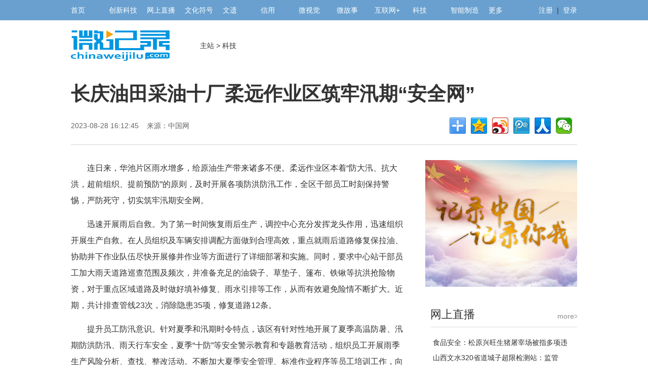

--- FILE ---
content_type: text/html
request_url: http://chinaweijilu.com/dgkj/2023-08-28/27381.html
body_size: 23352
content:
 <!DOCTYPE html PUBLIC "-//W3C//DTD XHTML 1.0 Transitional//EN" "http://www.w3.org/TR/xhtml1/DTD/xhtml1-transitional.dtd">
<html xmlns="http://www.w3.org/1999/xhtml">
<head>
<meta http-equiv="Content-Type" content="text/html; charset=utf-8" />
<meta http-equiv="X-UA-Compatible" content="IE=7" />
<title>长庆油田采油十厂柔远作业区筑牢汛期“安全网” - 微记录</title>
<meta name="keywords" content="近期,同时,的原则">
<meta name="description" content="连日来，华池片区雨水增多，给原油生产带来诸多不便。柔远作业区本着“防大汛、抗大洪，超前组织、提前预防”的原则，及时开展各项防洪防汛工作，全区干部员工时刻保持警惕，严防死守，切实筑牢汛期安全网。迅速开">
<link href="/css/indexone.css" type="text/css" rel="stylesheet" />
<link href="/css/fenye.css" type="text/css" rel="stylesheet" />
<meta property="og:type" content="news"/>
<meta property="og:title" content="长庆油田采油十厂柔远作业区筑牢汛期“安全网”"/>
<meta property="og:description" content="连日来，华池片区雨水增多，给原油生产带来诸多不便。柔远作业区本着“防大汛、抗大洪，超前组织、提前预防”的原则，及时开展各项防洪防汛工作，全区干部员工时刻保持警惕，严防死守，切实筑牢汛期安全网。迅速开"/>
<meta property="og:image" content=""/>
<script type="text/javascript" src="/js/jquery-1.11.3.js" /></script>
<script type="text/javascript" src='/js/mobile.js'></script>
</head>
<body>
<!--TOP-->
<div class="top_db_ej">
	<div class="box">
		<div class="txt">
			<a class="lja" href="/" target="_blank">首页</a>
			<a class="lja" href="/cxzg/" target="_blank">创新科技</a>
			<a class="lja" href="/wszb/" target="_blank">网上直播</a>
			<a class="lja" href="/zgfh/" target="_blank">文化符号</a>
			<a class="lja" href="/wyzg/" target="_blank">文遗</a>
			<a class="lja" href="/xyzg/" target="_blank">信用</a>
			<a class="lja" href="/sjzg/" target="_blank">微视觉</a>
			<a class="lja" href="/zggs/" target="_blank">微故事</a>
			<a class="lja" href="/hlw/" target="_blank">互联网+</a>
			<a class="lja" href="/dgkj/" target="_blank">科技</a>
			<a class="lja" href="/zgzz/" target="_blank">智能制造</a>
<div class="nrtopgd">
			<a href="javascript:void(0);" style="width:50px;" target="_blank">更多<span> </span></a>
           <div class="nrqblm">
		<ul class="nrqblmul">
                        <li><a class="nrqblma" target="_blank" href="/wjl/">微记录</a></li>
                        <li><a class="nrqblma" target="_blank" href="/wcj/">微财经</a></li>
                        <li><a class="nrqblma" target="_blank" href="/wgd/">微观点</a></li>
                        <li><a class="nrqblma" target="_blank" href="/fxzl/">发现之旅</a></li>
                        <li><a class="nrqblma" target="_blank" href="/csmp/">城市名片</a></li>
                        <li><a class="nrqblma" target="_blank" href="/dsj/">大数据</a></li>
  	                <li><a class="nrqblma" target="_blank" href="/xsd/">记录新时代</a></li>
                        <li><a class="nrqblma" target="_blank" href="/jksh/">健康生活</a></li>
		</ul>
	</div>	
</div>
		</div>	
		<div class="txt1">
			<a target="_blank" href="#">注册</a>&nbsp; |&nbsp; <a target="_blank" href="#">登录</a>
		</div>
	</div>
</div>
<div class="top_logo_ej">
	<div class="gg1000_1">
		
	</div>
	<div class="logodiv">
		<div class="logo"><a href="/" target="_blank" title="微记录"><img alt="微记录" src="/images/logo.png" /></a></div>
		<div class="dqwz"><a href="/" target="_blank">主站</a> &#62; <a href="/dgkj/" target="_blank">科技</a></div>
	</div>
</div>
<!--标题-->
<div class="text_title">
	<h3></h3>
	<h1>长庆油田采油十厂柔远作业区筑牢汛期“安全网”</h1>
	<h4></h4>
	<div class="txtbox">
		<div class="rqly">2023-08-28 16:12:45&nbsp;&nbsp;&nbsp;&nbsp;来源：中国网&nbsp;&nbsp;&nbsp;&nbsp;<span style="display:none;" id="zuozhe">作者：</span></div>
<script language=javascript>
$(function(){
if (document.getElementById("zuozhe").innerHTML != '作者：')
{
document.getElementById("zuozhe").style.display='';
}
}); 
</script>
		<div class="fenxiang">
			<div class="bdsharebuttonbox"><a href="#" class="bds_more" data-cmd="more"></a><a href="#" class="bds_qzone" data-cmd="qzone" title="分享到QQ空间"></a><a href="#" class="bds_tsina" data-cmd="tsina" title="分享到新浪微博"></a><a href="#" class="bds_tqq" data-cmd="tqq" title="分享到腾讯微博"></a><a href="#" class="bds_renren" data-cmd="renren" title="分享到人人网"></a><a href="#" class="bds_weixin" data-cmd="weixin" title="分享到微信"></a></div>
			<script>window._bd_share_config={"common":{"bdSnsKey":{},"bdText":"","bdMini":"2","bdMiniList":false,"bdPic":"","bdStyle":"0","bdSize":"32"},"share":{}};with(document)0[(getElementsByTagName('head')[0]||body).appendChild(createElement('script')).src='http://bdimg.share.baidu.com/static/api/js/share.js?v=89860593.js?cdnversion='+~(-new Date()/36e5)];</script>
		</div>
	</div>
</div>
<!--内容-->
<div class="text_con">
	<div class="left">
		<!--正文-->
		<div class="box_con">
			<p style="margin-top: 0px; margin-bottom: 15px; padding: 0px; border: 0px; color: rgb(50, 50, 50); font-family: Arial, &quot;Helvetica Neue&quot;, Helvetica, sans-serif; white-space: normal; text-indent: 2em;">连日来，华池片区雨水增多，给原油生产带来诸多不便。柔远作业区本着“防大汛、抗大洪，超前组织、提前预防”的原则，及时开展各项防洪防汛工作，全区干部员工时刻保持警惕，严防死守，切实筑牢汛期安全网。</p><p style="margin-top: 0px; margin-bottom: 15px; padding: 0px; border: 0px; color: rgb(50, 50, 50); font-family: Arial, &quot;Helvetica Neue&quot;, Helvetica, sans-serif; white-space: normal; text-indent: 2em;">迅速开展雨后自救。为了第一时间恢复雨后生产，调控中心充分发挥龙头作用，迅速组织开展生产自救。在人员组织及车辆安排调配方面做到合理高效，重点就雨后道路修复保拉油、协助井下作业队伍尽快开展修井作业等方面进行了详细部署和实施。同时，要求中心站干部员工加大雨天道路巡查范围及频次，并准备充足的油袋子、草垫子、篷布、铁锹等抗洪抢险物资，对于重点区域道路及时做好填补修复、雨水引排等工作，从而有效避免险情不断扩大。近期，共计排查管线23次，消除隐患35项，修复道路12条。</p><p style="margin-top: 0px; margin-bottom: 15px; padding: 0px; border: 0px; color: rgb(50, 50, 50); font-family: Arial, &quot;Helvetica Neue&quot;, Helvetica, sans-serif; white-space: normal; text-indent: 2em;">提升员工防汛意识。针对夏季和汛期时令特点，该区有针对性地开展了夏季高温防暑、汛期防洪防汛、雨天行车安全，夏季“十防”等安全警示教育和专题教育活动，组织员工开展雨季生产风险分析、查找、整改活动。不断加大夏季安全管理、标准作业程序等员工培训工作，向基层员工宣传普及雷电、暴雨等气象灾害防御、防爆减灾知识，通过专题比赛活动，持续提升全员应对汛期各种灾害的安全防范意识。截止目前，共组织培训4次，培训200人次。</p><p style="margin-top: 0px; margin-bottom: 15px; padding: 0px; border: 0px; color: rgb(50, 50, 50); font-family: Arial, &quot;Helvetica Neue&quot;, Helvetica, sans-serif; white-space: normal; text-indent: 2em;">加强汛期隐患治理。该区主要领导带队，组成安全检查小组，按照“隐患排查不留死角、问题整改不留空档、措施落实不搞形式、隐患整改不超时限”的原则，加密开展隐患排查工作，对各站点及多个住人井点的避雷设施、汛期隐患进行了系统排查，对水毁裸露等危险部位进行加固、回填。同时，强化重点领域安全监管力度，督促要害岗位严格落实降温、防雨、防雷等措施，加强安全生产设施的检测及维护保养，严防火灾、爆炸、泄露、中毒等事故发生，为原油生产工作夯实了安全基础。近期，共查出各类安全隐患45项，井区自查自改26个，路查路检10次。（供稿：王艺颖）</p><p><br/></p>
			<div class="wzfy"><div class="fenye_wz_ht"></div></div>
			<div class="edit">[责任编辑：张青]</div>
		</div>
		<!--相关新闻-->
		<div class="box_news">
			<h2>相关新闻</h2>
			<ul>
                                <li><a href="/wjl/2024-11-18/29006.html" target="_blank" title="全球50万用户的选择，长城欧拉让经典更出色">全球50万用户的选择，长城欧拉让经典更出色</a></li><li><a href="/wjl/2024-09-20/28961.html" target="_blank" title="上级领导调研 ！">上级领导调研 ！</a></li><li><a href="/jksh/2024-09-15/28934.html" target="_blank" title="【妇幼科普】儿童急诊科：帮孩子远离“讨厌”的猩红热 ">【妇幼科普】儿童急诊科：帮孩子远离“讨厌”的猩红热 </a></li><li><a href="/wjl/2024-09-13/28921.html" target="_blank" title="群星闪耀红星之夜，见证红星掀开北京二锅头品质新篇章">群星闪耀红星之夜，见证红星掀开北京二锅头品质新篇章</a></li><li><a href="/wjl/2024-09-03/28884.html" target="_blank" title="最高15万元！山西奖励举报这一违法违规行为">最高15万元！山西奖励举报这一违法违规行为</a></li><li><a href="/wjl/2024-08-20/28821.html" target="_blank" title="古城煤矿开展煤仓上口安全设施专项排查">古城煤矿开展煤仓上口安全设施专项排查</a></li><li><a href="/wjl/2024-08-13/28790.html" target="_blank" title="高新区公安分局开展夏夜巡查宣防第二次集中统一行动">高新区公安分局开展夏夜巡查宣防第二次集中统一行动</a></li><li><a href="/wjl/2024-08-12/28785.html" target="_blank" title="扎根乡村热土 诠释使命担当&#45;&#45;&#45;&#45;记山西省税务局驻壶关县大安村第一书记 刘秀伟">扎根乡村热土 诠释使命担当----记山西省税务局驻壶关县大安村第一书记 刘秀伟</a></li>
			</ul>
		</div>
		<div class="gg660">
			
		</div>
	</div>
	<div class="right">
		<div class="ggright">
<a href="" target = "_blank" title="内容页广告2"><img src="/upload/2018/12-19/15082651868059742_2.jpg" width="300" height="250" border="0" alt="内容页广告2" /></a>
</div>
		<div class="lmbox">
			<div class="lanmu3"><p class="gd"><a href="/wszb/" target="_blank">more&gt;&gt;</a></p><p class="bt"><a href="/news/" target="_blank">网上直播</a></p></div>
			<ul>
				<li><a href="/wszb/2024-10-27/29000.html" target="_blank" title="食品安全：松原兴旺生猪屠宰场被指多项违规，监管部门回应引发质疑">食品安全：松原兴旺生猪屠宰场被指多项违</a></li><li><a href="/wszb/2024-10-16/28991.html" target="_blank" title="山西文水320省道城子超限检测站：监管缺失，超载乱象何时休？">山西文水320省道城子超限检测站：监管</a></li><li><a href="/wszb/2024-08-30/28863.html" target="_blank" title="无惧内卷 欧拉让经典更进一步">无惧内卷 欧拉让经典更进一步</a></li><li><a href="/wszb/2023-12-03/27680.html" target="_blank" title="10分钟全程网办 衡水市员工录用实现“一件事一次办”">10分钟全程网办 衡水市员工录用实现“</a></li><li><a href="/wszb/2023-12-03/27679.html" target="_blank" title="零跑腿！衡水实现员工录用“一件事一次办” 冀云">零跑腿！衡水实现员工录用“一件事一次办</a></li><li><a href="/wszb/2023-09-07/27395.html" target="_blank" title="2023年北京市丰台区马家堡街道“社区之家”活动之应急知识科普与演练掠影">2023年北京市丰台区马家堡街道“社区</a></li><li><a href="/wszb/2023-08-30/27305.html" target="_blank" title="北京丰台区马家堡街道“社区之家”深化提升项目有序推进">北京丰台区马家堡街道“社区之家”深化提</a></li><li><a href="/wszb/2023-08-29/27297.html" target="_blank" title="国网赣州市崇义县供电公司：用电检查进校园 “电”亮开学季">国网赣州市崇义县供电公司：用电检查进校</a></li>
			</ul>
		</div>
		<div class="ggright"><a href="" target = "_blank" title="3"><img src="/upload/2018/12-19/15085013716424784_2.jpg" width="300" height="250" border="0" alt="3" /></a></div>
		<div class="lmbox">
                  <div class="lanmu3"><p class="gd"><a href="/zggs/" target="_blank">more&gt;&gt;</a></p><p class="bt"><a href="/zggs/" target="_blank">故事</a></p></div>
				<div class="xwbox">
			<p class="tp"><a href="/zggs/2023-08-30/27359.html" target="_blank" title="首届甲醇清洁燃料应用场景演示大会在四川大唐新能源基地顺利召开"><img alt="首届甲醇清洁燃料应用场景演示大会在四川" src="http://iot.china.com.cn/pic/2023-08/23/99bea941-ac03-4d79-91cb-2efe378ab3ef.png" /></a></p>
			<p class="btbj"></p>
			<p class="bt"><a href="/zggs/2023-08-30/27359.html" target="_blank" title="首届甲醇清洁燃料应用场景演示大会在四川大唐新能源基地顺利召开">首届甲醇清洁燃料应用场景演示大会在四川</a></p>
		</div>			<div class="xwbox">
			<p class="tp"><a href="/zggs/2023-07-13/27197.html" target="_blank" title="芜湖路街道茶亭社区:大手拉小手 酷暑送清凉"><img alt="芜湖路街道茶亭社区:大手拉小手 酷暑送" src="http://iot.china.com.cn/pic/2023-07/13/725aab75-59e4-4b9a-b7a1-5cb9679d21ed.jpg" /></a></p>
			<p class="btbj"></p>
			<p class="bt"><a href="/zggs/2023-07-13/27197.html" target="_blank" title="芜湖路街道茶亭社区:大手拉小手 酷暑送清凉">芜湖路街道茶亭社区:大手拉小手 酷暑送</a></p>
		</div>			<div class="xwbox">
			<p class="tp"><a href="/zggs/2023-03-18/26918.html" target="_blank" title="龙德广场5层餐饮街区升级改造完成正式开业，美味「鲜」睹为快！"><img alt="龙德广场5层餐饮街区升级改造完成正式开" src="http://image.danews.cc/upload/doc/20230318/64156bff20da5.png" /></a></p>
			<p class="btbj"></p>
			<p class="bt"><a href="/zggs/2023-03-18/26918.html" target="_blank" title="龙德广场5层餐饮街区升级改造完成正式开业，美味「鲜」睹为快！">龙德广场5层餐饮街区升级改造完成正式开</a></p>
		</div>			<div class="xwbox">
			<p class="tp"><a href="/zggs/2022-10-20/26735.html" target="_blank" title="扬帆奋进新时代  阔步滨淮新征程"><img alt="扬帆奋进新时代  阔步滨淮新征程" src="http://www.chinajiceng.com.cn/upload/2022/10-20/17252765677641578_7.jpg" /></a></p>
			<p class="btbj"></p>
			<p class="bt"><a href="/zggs/2022-10-20/26735.html" target="_blank" title="扬帆奋进新时代  阔步滨淮新征程">扬帆奋进新时代  阔步滨淮新征程</a></p>
		</div>	
							
		</div>
		
		<div class="lmbox">
			<div class="lanmu3"><p class="gd"><a href="/sjzg/" target="_blank">more&gt;&gt;</a></p><p class="bt"><a href="/sjzg/" target="_blank">视觉</a></p></div>
					<div class="xwbox">
			<p class="tp"><a href="/sjzg/2023-08-30/27364.html" target="_blank" title=" 北京明伦公益基金会资助眉县横渠镇困难家庭学子"><img alt=" 北京明伦公益基金会资助眉县横渠镇困难" src="http://iot.china.com.cn/pic/2023-08/30/d3298e95-8f40-4ebb-aef7-1eafc00d2154.png" /></a></p>
			<p class="btbj"></p>
			<p class="bt"><a href="/sjzg/2023-08-30/27364.html" target="_blank" title=" 北京明伦公益基金会资助眉县横渠镇困难家庭学子"> 北京明伦公益基金会资助眉县横渠镇困难</a></p>
		</div>			<div class="xwbox">
			<p class="tp"><a href="/sjzg/2023-08-28/27292.html" target="_blank" title="再进两洞！烟台市城市快速路项目大干快上"><img alt="再进两洞！烟台市城市快速路项目大干快上" src="http://img20230512.mmdtt.com/uploads/docx/202308/28/2268_7fa15ec36e5fa7eadc32217cf2858f09.jpeg" /></a></p>
			<p class="btbj"></p>
			<p class="bt"><a href="/sjzg/2023-08-28/27292.html" target="_blank" title="再进两洞！烟台市城市快速路项目大干快上">再进两洞！烟台市城市快速路项目大干快上</a></p>
		</div>			<div class="xwbox">
			<p class="tp"><a href="/sjzg/2023-08-28/27291.html" target="_blank" title="九绵高速年内通车段隧道全通"><img alt="九绵高速年内通车段隧道全通" src="https://aliypic.oss-cn-hangzhou.aliyuncs.com/Uploadfiles/20230828/2023082814052773.001.png" /></a></p>
			<p class="btbj"></p>
			<p class="bt"><a href="/sjzg/2023-08-28/27291.html" target="_blank" title="九绵高速年内通车段隧道全通">九绵高速年内通车段隧道全通</a></p>
		</div>			<div class="xwbox">
			<p class="tp"><a href="/sjzg/2023-07-13/27251.html" target="_blank" title="签约即开工！正威娄底电力铜基新材料产业园启动建设"><img alt="签约即开工！正威娄底电力铜基新材料产业" src="http://image.danews.cc/upload/doc/20230710/64ab9b9c03edf.png" /></a></p>
			<p class="btbj"></p>
			<p class="bt"><a href="/sjzg/2023-07-13/27251.html" target="_blank" title="签约即开工！正威娄底电力铜基新材料产业园启动建设">签约即开工！正威娄底电力铜基新材料产业</a></p>
		</div>											
		</div>
		<div class="ggright">
<a href="" target = "_blank" title="内容4"><img src="/upload/2018/12-19/15091684432296124_2.jpg" width="300" height="250" border="0" alt="内容4" /></a>
</div>
		
		<div class="lmbox">
			<div class="lanmu3"><p class="bt">热门</p></div>
			<ul class="remen">
				<li><a href="/dgkj/2023-08-28/27289.html" target="_blank" title="数字引领 智慧赋能——2023智慧港口大会将在天津召开">数字引领 智慧赋能——2023智慧港口</a></li><li><a href="/dgkj/2023-08-28/27379.html" target="_blank" title="中国建设银行蝉联三大重磅奖项">中国建设银行蝉联三大重磅奖项</a></li><li><a href="/dgkj/2023-08-28/27380.html" target="_blank" title="推广“电e金服”助企纾困促发展">推广“电e金服”助企纾困促发展</a></li><li><a href="/dgkj/2023-08-28/27381.html" target="_blank" title="长庆油田采油十厂柔远作业区筑牢汛期“安全网”">长庆油田采油十厂柔远作业区筑牢汛期“安</a></li><li><a href="/dgkj/2023-08-28/27382.html" target="_blank" title="AI助力智能医疗，精准保障人民健康">AI助力智能医疗，精准保障人民健康</a></li>
			</ul>
		</div>
		<div class="ggright">
<a href="" target = "_blank" title="内容5"><img src="/upload/2018/12-19/15094047842297368_2.jpg" width="300" height="250" border="0" alt="内容5" /></a>
</div>
		
	</div>
</div>
<!--BOTTOM-->
<div class="bottom">
		<p class="txt">
		<a href="/gywm/gywm/" target="_blank">关于我们</a>|
    	<a href="/gywm/wzgk/" target="_blank">网站概况</a>|
        <a href="/gywm/flgw/" target="_blank">法律顾问</a>|
        <a href="/gywm/fwtk/" target="_blank">服务条款</a>|
        <a href="/search_ry.html" target="_blank">人员查询</a>|
        <a href="/gywm/ggfw/" target="_blank">广告服务</a>|
        <a href="/gywm/hxgy/" target="_blank">供稿服务</a>|
        <a href="/gywm/hzhb/" target="_blank">合作伙伴</a>|
        <a href="/gywm/wzdt/" target="_blank">网站声明</a>|
        <a href="/gywm/bqsm/" target="_blank">版权所有</a>|
        <a href="/gywm/lxwm/" target="_blank">联系我们</a>
		</p>
	
		<p class="txt">邮箱：chinaweijilu@163.com&nbsp;&nbsp;&nbsp;&nbsp;电话：18511349188</p>
		<p class="txt">备案号：<a href="https://beian.miit.gov.cn" target="_blank">京ICP备16016777号-6</a></p>
		<p>Copyright© 2016 WeiJiLu.All Rights Reserved</p>
	</div>
<div style="display: none"><script language="javascript" type="text/javascript">document.write("<script src='/onclick.html?s=" + (Math.random() * 10000) + "'><\/script>");</script></div>
<script>
(function(){
    var bp = document.createElement('script');
    var curProtocol = window.location.protocol.split(':')[0];
    if (curProtocol === 'https') {
        bp.src = 'https://zz.bdstatic.com/linksubmit/push.js';        
    }
    else {
        bp.src = 'http://push.zhanzhang.baidu.com/push.js';
    }
    var s = document.getElementsByTagName("script")[0];
    s.parentNode.insertBefore(bp, s);
})();
</script>
<script>
(function(){
   var src = (document.location.protocol == "http:") ? "http://js.passport.qihucdn.com/11.0.1.js?f4f713c894150fea408977d92e295ceb":"https://jspassport.ssl.qhimg.com/11.0.1.js?f4f713c894150fea408977d92e295ceb";
   document.write('<script src="' + src + '" id="sozz"><\/script>');
})();
</script>
<div style="display: none">
<script>
var _hmt = _hmt || [];
(function() {
  var hm = document.createElement("script");
  hm.src = "https://hm.baidu.com/hm.js?48663174d0e1e0ebfa7e02c3dbf1e6b7";
  var s = document.getElementsByTagName("script")[0]; 
  s.parentNode.insertBefore(hm, s);
})();
</script>

   <script type="text/javascript">
           var shareData={
                shareTitle:"长庆油田采油十厂柔远作业区筑牢汛期“安全网” - 微记录",
                shareImg:"http://www.chinaweijilu.com/images/pic300.png",
                shareDesc:"连日来，华池片区雨水增多，给原油生产带来诸多不便。柔远作业区本着“防大汛、抗大洪，超前组织、提前预防”的原则，及时开展各项防洪防汛工作，全区干部员工时刻保持警惕，严防死守，切实筑牢汛期安全网。迅速开",
                shareUrl:location.href
            };
        //微信分享自定义图标
        if(navigator.userAgent.match(/micromessenger/ig) != null){
            var script = document.createElement("script");
            script.setAttribute("src","http://res.wx.qq.com/open/js/jweixin-1.0.0.js");
            document.getElementsByTagName("head")[0].appendChild(script);

            var script = document.createElement("script");
            script.setAttribute("id",'wx-share-data');
            script.setAttribute("data-title",$('title').text());
            script.setAttribute("data-desc",'连日来，华池片区雨水增多，给原油生产带来诸多不便。柔远作业区本着“防大汛、抗大洪，超前组织、提前预防”的原则，及时开展各项防洪防汛工作，全区干部员工时刻保持警惕，严防死守，切实筑牢汛期安全网。迅速开' || 'www.chinaweijilu.com');
            script.setAttribute("data-img",'http://www.chinaweijilu.com/images/pic300.png');
            script.setAttribute("src","http://chinaweijilu.com/js/wxshare.js");
            document.getElementsByTagName("head")[0].appendChild(script);
        }
    </script>

</div>
</body>
</html>

--- FILE ---
content_type: text/css
request_url: http://chinaweijilu.com/css/indexone.css
body_size: 35869
content:
@charset "utf-8";
/* CSS Document */
*{padding:0px; margin:0px;}
/*超出部分显示...*/
li{list-style:none; white-space:nowrap;overflow:hidden;display:block;word-break:keep-all;}
ul{list-style:none;}
img{ border:none;}
.clear{ clear:both;}
a{ color:#333333; overflow: hidden;text-decoration:none;}
a:hover{ text-decoration:none;color:#69a0cf;}
/*超出部分隐藏*/
div{overflow: hidden; text-overflow: ellipsis; white-space: nowrap; text-align:left;}
/*强制换行word-break: break-all;word-wrap:break-word;*/
body{font-family: 微软雅黑,Microsoft YaHei,宋体, Arial, sans-serif, Helvetica;color:#333333; font-size:14px; font-weight:normal;}
.top_db{width:100%; background-color:#f9f9f9;height:38px;border-bottom:1px #e4e4e4 solid;font-size:12px; margin:0 auto;overflow:visible;border-top:3px #0096e0 solid;min-width:1200px;}
.top_db .box{width:1000px;height:38px;line-height:38px;margin:0 auto;overflow:visible;}
.top_db .box .txt a:hover{
				color:#0096e0;
}
.top_db .box .txt1{float: right;}
.top_db .box .txt1 a:hover{
				color:#0096e0;
}
.top_db .box .txt{
				float:left;margin-right:10px; overflow:visible;
}
.top_db .box .txt .top_nav{
				float:left; font-size:12px;
}
.top_db .top_nav1{float: left;margin:0 30px; }
.top_db .box .txt .top_nav i{
				 display:block;font-style:normal;font-weight:normal;padding-left:10px;padding-right:10px;
}

.top_db .box .txt .top_nav .zj{
				height:38px;display:block;background:url('../images/top_zj.png') no-repeat 10px 8px; line-height:40px; padding-left:28px;
}

.top_db .box .txt .top_nav .sy{
				height:38px;display:block;background:url('../images/top_sy.png') no-repeat 10px 10px; line-height:40px; padding-left:25px;
}
.top_db .box .txt .top_nav .sy:hover{
		background:url('../images/top_sy1.png') no-repeat 10px 10px; background-color:#edeef0;
}

.top_db .box .txt .top_nav .sc{
				height:38px;display:block;background:url('../images/top_sc.png') no-repeat 10px 10px; line-height:40px; padding-left:25px;
}
.top_db .box .txt .top_nav .sc:hover{
		background:url('../images/top_sc1.png') no-repeat 10px 10px; background-color:#edeef0;
}

.top_db .box .txt .top_nav .zm{
				height:38px;display:block;background:url('../images/top_bczm.png') no-repeat 10px 10px; line-height:40px; padding-left:28px;
}
.top_db .box .txt .top_nav .zm:hover{
		background:url('../images/top_bczm1.png') no-repeat 10px 10px; background-color:#edeef0;
}
.top_db .top_nav1 a{color: #0096e0;}
.top_db .box .txt .top_nav{
				float:left; font-size:12px;position:relative; overflow:visible;
}

.top_db .box .txt .top_nav i{
				 display:block;font-style:normal;font-weight:normal;padding-left:10px;padding-right:10px;
}

.top_db .box .txt .top_nav i span{
			 display:inline-block;width:8px;height:5px;margin:0 0 0 5px;line-height:13px;vertical-align:middle;-webkit-transform:none; -moz-transform:none; -o-transform:none;background:url('../images/hjt.png') no-repeat 0px 0px;
}


.top_db .box .txt .top_nav .sj{
				height:38px;display:block;background:url('../images/top_sj.png') no-repeat 10px 10px; line-height:40px; padding-left:20px;
}
.top_db .box .txt .top_nav .sj:hover{
		background:url('../images/top_sj1.png') no-repeat 10px 10px; background-color:#edeef0;
}

.top_db .box .txt .top_nav .app{
				height:38px;display:block;background:url('../images/top_app.png') no-repeat 10px 10px; line-height:40px; padding-left:25px;
}
.top_db .box .txt .top_nav .app:hover{
		background:url('../images/top_app1.png') no-repeat 10px 10px; background-color:#edeef0;
}

.top_db .box .txt .top_nav .wx{
				height:38px;display:block;background:url('../images/top_wx.png') no-repeat 10px 10px; line-height:40px; padding-left:30px;
}
.top_db .box .txt .top_nav .wx:hover{
		background:url('../images/top_wx1.png') no-repeat 10px 10px; background-color:#edeef0;
}
.top_db .box .txt .top_nav:hover > .wxewm{
		 display:block;
}
.wxewm{
				display:none; border:1px solid #e60012; border-top:none;top:38px;text-align:center;position:absolute;z-index:9998;width:170px;height:215px; background-color:#ffffff; -moz-box-shadow: 3px 3px 3px rgba(0, 0, 0, .1); -webkit-box-shadow: 3px 3px 3px rgba(0, 0, 0, .1); box-shadow: 3px 3px 3px rgba(0, 0, 0, .1);
}
/*TOP*/
.top{
				width:1000px;height:auto;margin:0 auto;
}
 .topgg{
				width:1000px;height:auto;
}
 .topgg .gg730{
				width:730px; float:left;height:90px;
}
.topgg .gg730 img{
				width:730px;height:90px;
}
.topgg .gg250{
				width:250px; float:left;height:90px; margin-left:20px;
}
 .topgg .gg250 img{
				width:250px;height:90px;
}
.top .logodiv{
				width:1000px;height:100px;
}
.top .logodiv .logo{
				width:195px;height:60px;margin-top:20px;float:left;
}
.top .logodiv .logo img{
				width:195px;height:60px;
}
.gg31570{float: left;width:315px;height: 70px;}
.gg65770{float: left;width:657px;height: 70px;}
.gg31570 img{float: left;width:315px;height: 70px;display: inline-block;}
.gg65770 img{float: left;width:657px;height: 70px;display: inline-block;}
.ggright{
				width:300px;height:250px;
}
.ggright img{
				width:300px;height:250px;
}
.ggright_n{
				width:300px;height:250px;
}
.rt{float: right;margin-top: 20px;}
.rt span{margin-left: 10px;}
.logodiv .search{
				width:auto;float:left;height:40px;margin-top:30px; margin-left: 30px;
}
#dropdown_ss{
				width:87px;float:left;display:inline;height:33px;border:1px solid #c1c1c1;border-radius:3px 0 0 3px;margin-top:3px;
}
#dropdown_ss h3{width:70px; height:33px; line-height:33px; border:none; position:relative;outline:medium;padding-left:17px; font-weight:normal; cursor:pointer;background:url(../images/hjt.jpg) no-repeat 70px center;font-size:14px;} 
#dropdown_ss ul{width:87px; font-size:12px; position:absolute; display:none; border:1px solid #c1c1c1; border-top:none;margin-left:-1px;margin-top:-1px;} 
#dropdown_ss ul li{width:87px;cursor:pointer; border-bottom: 1px solid #c1c1c1;background-color:#ffffff;} 
#dropdown_ss ul li a{display:block; height:32px; color:#333333; text-decoration:none;padding-left:17px; line-height:32px;} 
#dropdown_ss ul li:hover{ background:#fdeff0; text-decoration:none;} 
#dropdown_ss ul li a:hover{color:#69a0cf;}
.inp_srh{
	border:1px solid #c1c1c1;float:left;display:inline;margin-top:3px;border-radius:0;height:33px;width:200px;font-size:14px;padding-left:10px;padding-right:10px;
}
.btn_srh{
	height:35px !important;line-height:35px !important;float:left;background:#69a0cf;color:#FFFfff;font-size:15px;width:60px;border:none;margin-top:3px;cursor:pointer;
}
.dh{background-color: #0096e0;width: 100%;height: 40px;}

.nav{
				width:1200px;margin:0 auto;height:40px;
}
.nav li{
				width:80px;height:40px;line-height:40px;text-align:center;font-size:16px;float:left;
}
.nav li a{color: #fff;}
.nav .mli{
				width:110px;
}
.navbox{
				width:100%;margin:0 auto;height:50px;background-color:#69a0cf;padding-top:8px;padding-bottom:8px;min-width:1000px;
}
.navbox ul{
				width:996px;height:66px;margin:0 auto;
}
.navbox ul li{
				width:58px;height:27px;line-height:27px;text-align:center;font-size:15px;float:left;
}
.navbox ul li a{
				color:#ffffff;
}
.navbox ul .mli{
				width:92px;
}

/*TOP*/
.htyqljbox{width:100%;height:50px; background-color:#0096e0; margin-top:20px; min-width:1000px; padding:20px 0px;}
.htyqljbox .htyqlj{width:1000px;height:50px;margin:0 auto;}
.htyqljbox .htyqlj .left{float:left;width:80px;height:50px;line-height:50px; color:#ffffff;font-weight:600;margin-left:14px;}
.htyqljbox .htyqlj .right{float:left;width:906px;height:50px;margin-top:0px;}
.htyqljbox .htyqlj .right a{display:inline-block;height:25px;line-height:25px;margin:0px 15px 0px 0px;font-size:12px;color:#ffffff; float:left;}
/*BOTTOM*/
.bottom{
				width:1200px;height:auto;margin:0 auto;border-top:1px solid #DFDFDF;text-align:center;padding:20px 0px; position:relative;
}
.bottom .txt{
				margin-bottom:10px;font-size:12px;text-align:center;
}
.bottom .txt a{
				margin-left:15px;margin-right:15px;
}
.bottom .txt a:hover{
				color:#69a0cf;
}

.bottom p{
				font-size:12px;text-align:center;
}
.bottom .kxwz{
				position:absolute;top:65px;right:100px;height:40px;width:110px;
}
.bottom .kxwz img{
				height:40px;width:110px;
}
.bottom .cxwz{
				position:absolute;top:65px;left:100px;height:40px;width:110px;
}
.bottom .cxwz img{
				height:40px;width:110px;
}
/*右侧浮动*/
#identifier-pannel2 {LEFT: 50%;MARGIN-LEFT: 520px;WIDTH: 116px;BOTTOM: 260px;POSITION: fixed;margin-bottom: 10px;font-family: Arial, "宋体";}
#identifier-pannel2 A:link {PADDING-RIGHT: 10px; DISPLAY: block; PADDING-LEFT: 10px; FONT-SIZE: 12px; BACKGROUND: #f9f9f9; PADDING-BOTTOM: 10px; COLOR: #333333; LINE-HEIGHT: 18px; PADDING-TOP: 10px; WHITE-SPACE: nowrap; TEXT-ALIGN: center; TEXT-DECORATION: none;}
#identifier-pannel2 A:visited{PADDING-RIGHT: 10px; DISPLAY: block; PADDING-LEFT: 10px; FONT-SIZE: 12px; BACKGROUND: #f9f9f9; PADDING-BOTTOM: 10px; COLOR: #333333; LINE-HEIGHT: 18px; PADDING-TOP: 10px; WHITE-SPACE: nowrap; TEXT-ALIGN: center; TEXT-DECORATION: none;}
#identifier-pannel3 {LEFT: 50%;MARGIN-LEFT: 520px;WIDTH: 116px;BOTTOM: 95px;POSITION: fixed;margin-bottom: 0px;font-family: Arial, "宋体";}
#identifier-pannel3 A:link {PADDING-RIGHT: 10px; DISPLAY: block; PADDING-LEFT: 10px; FONT-SIZE: 12px; BACKGROUND: #f9f9f9; PADDING-BOTTOM: 10px; COLOR: #333333; LINE-HEIGHT: 14px; PADDING-TOP: 10px; WHITE-SPACE: nowrap; TEXT-ALIGN: center; TEXT-DECORATION: none;}
#identifier-pannel3 A:visited{PADDING-RIGHT: 10px; DISPLAY: block; PADDING-LEFT: 10px; FONT-SIZE: 12px; BACKGROUND: #f9f9f9; PADDING-BOTTOM: 10px; COLOR: #333333; LINE-HEIGHT: 14px; PADDING-TOP: 10px; WHITE-SPACE: nowrap; TEXT-ALIGN: center; TEXT-DECORATION: none;}
#identifier-pannel2 A:hover,#identifier-pannel3 A:hover {COLOR: #000000;background-color: #EBEBEB;}
#identifier-pannel2 IMG,#identifier-pannel3 IMG {BORDER-TOP-WIDTH: 0px; DISPLAY: block; BORDER-LEFT-WIDTH: 0px; BORDER-BOTTOM-WIDTH: 0px; MARGIN: 5px auto; BORDER-RIGHT-WIDTH: 0px;}
/*BOTTOM*/
/*MAIN*/
.gg1000{
				width:1200px;height:90px;margin:20px auto;
}
.gg1000 img{
				width:1200px;height:90px;
}

.lanmu{
height:35px;border-bottom:2px #305797 solid; clear:both;line-height:35px; font-size:18px;padding-left:5px;padding-right:5px;margin-bottom: 10px;border-top:none;
}
.lanmu1{
			height:40px;border-bottom:1px solid #EEEEEE;
}
.lanmu1 .bt{
				height:30px; padding-left:15px;border-left:3px solid #305797; line-height:30px;font-size:20px;font-weight:600;
}
.lanmu a{color:#305797;font-weight:600;}
.jj{
				word-break: break-all;word-wrap:break-word;white-space:normal;
}
.main{width:1200px;height:auto;margin:0 auto;background-color:#ffffff;}
.htcon .dishi{
				width:980px;height:46px;background:#f5f5f5;border-bottom:1px solid #d6d6d6; line-height:46px;font-size:12px; text-align:center; padding-left:10px; color:#d8d8d8; padding-right:10px;
}
.htcon .dishi ul{
				width:970px;height:46px; margin-left:10px;
}
.htcon .dishi ul li{
				width:28px; float:left;text-align:center;
}
.htcon .dishi ul .xian{
				width:2px; float:left;
}
.htcon .zhuanti{
				width:980px;height:33px;background:#f5f5f5; line-height:33px;  padding:10px;text-align:left;position:relative;
}
.htcon .zhuanti .ztbox{
				width:980px;height:33px;position:absolute;
}
.htcon .zhuanti .ztbox ul{
				width:980px;height:auto;float:left;
}
.htcon .zhuanti .ztbox li{
				width:70px;height:33px;line-height:33px;font-size:12px; text-align:center;float:left;
}
.htcon{
width:1200px;height:auto; margin-top:20px;
}
.htcon .tt{
	width:1200px;height:70px; text-align:center; float:left;
}
.htcon .tt h1{
				width:1200px;height:45px; line-height:45px; font-size:28px;text-align:center; font-weight:bold;
}
.htcon .tt .xbt{
				width:1200px;height:25px;line-height:25px; display:block; text-align:center;
}
.htcon .tt .xbt a{
				width:auto;height:25px;line-height:25px; margin-left:5px;margin-right:5px; max-width:380px; display:inline-block;_width: expression(this.offsetWidth > 380? (this.offsetWidth < 380 ? 'auto' : '380px') : '380px');
    overflow: hidden;
}
.htcon .ttgg{
				width:240px;height:70px;float:left;margin-left:20px;
}
.htcon .ttgg img{
				width:240px;height:70px;
}
.htcon .rp{width:316px;height:140px;margin-top: 50px;}
.htcon .rp p{height:28px;line-height: 28px;}
.htcon .rp p>a{padding-left: 3px;  display: inline-block;height: 20px;line-height: 20px;}
.htcon .rp p span a{font-size: 16px;font-weight: 600; color: #305797;display: inline-block;height: 20px;line-height: 20px;border-right: 1px solid #cccccc;padding-right: 5px;}
.htcon .rp ul li{width: 316px;height: 28px;line-height: 28px;padding-left:15px;background: url("../images/dian.png") no-repeat left;}

.htcon .yc{width:316px;height:140px;margin-top:20px; }
.htcon .yc p{height:28px;line-height: 28px;}
.htcon .yc p>a{padding-left: 3px;  display: inline-block;height: 20px;line-height: 20px;}
.htcon .yc p span a{font-size: 16px;font-weight: 600; color: #305797;display: inline-block;height: 20px;line-height: 20px;border-right: 1px solid #cccccc;padding-right: 5px;}
.htcon .yc ul li{width: 316px;height: 28px;line-height: 28px;padding-left:15px;background: url("../images/dian.png") no-repeat left;}


.htttxx{
	 padding-bottom:20px;border-bottom:1px #e2e2e2 solid;
}
.htcon .rleft{width:320px;float: left;}
.htcon .rright{width:665px;float: right;}

.htcon .rright .xwbox{
	width:208px;margin-right:20px;height:142px; float:left; margin-top:10px;margin-bottom:10px;
}
.htcon .rright .xwbox .tp{
	width:208px;height:142px;
}
.htcon .rright .xwbox .tp img{
	width:208px;height:142px;
}
.htcon .rright .xwbox .btbj{
	width:208px;height:30px; background:#000000;margin-top:-30px;opacity: 0.4;-moz-opacity: 0.4;filter:alpha(opacity=40);
}
.htcon .rright .xwbox .bt{
	width:208px;height:30px; line-height:30px;text-align:center;top:-30px;color:#ffffff;position:relative;
}
.htcon .rright .xwbox .bt a{
	color:#ffffff;
}
.rright .lanmu{
	height:35px;clear:both;line-height:35px; font-size:18px;padding-left:5px;padding-right:5px;margin-bottom: 10px;
}
.rright .lanmu1 .bt{
	height:30px; padding-left:15px;line-height:30px;font-size:20px;font-weight:600;
}
.gg310{width: 310px;height:90px;margin-top:10px;margin-bottom:20px;float: right;}
.gg310 img{width: 310px;height:90px;}
.gg857{width: 857px;height:90px;margin-top:10px;margin-bottom:20px;float: left;}
.gg857 img{width: 857px;height:90px;}
.gg375{width: 375px;height:90px;margin-top:10px;margin-bottom:20px;float: left;}
.gg375 img{width: 375px;height:90px;}
.gg454{width: 405px;height:90px;margin-top:10px;margin-bottom:20px;float: left;margin-left: 45px;}
.gg454 img{width: 405px;height:90px;}
.focus{ position:relative; width:750px;height:410px; background-color: #000000; float: left;}
.focus img{ width: 750px; height: 410px;} 
.focus .shadow .title{width: 750px; height: 65px;padding-left: 30px;padding-top: 20px;}
.focus .shadow .title a{ text-decoration:none; color:#fff; font-size:14px; font-weight:bolder; overflow:hidden; }
.focus .btn{ position:absolute; bottom:34px; left:510px; overflow:hidden; zoom:1;} 
.focus .btn a{position:relative; display:inline; width:13px; height:13px; border-radius:7px; margin:0 5px;color:#B0B0B0;font:12px/15px "\5B8B\4F53"; text-decoration:none; text-align:center; outline:0; float:left; background:#D9D9D9; }  
.focus .btn a:hover,.focus .btn a.current{  cursor:pointer;background:#69a0cf;}
.focus .fPic{ position:absolute; left:0px; top:0px; }  
.focus .D1fBt{ overflow:hidden; zoom:1;  height:16px; z-index:10;  }  
.focus .shadow{ width:100%; position:absolute; bottom:0; left:0px; z-index:10; height:80px; line-height: 80px; background:rgba(0,0,0,0.6); filter:progid:DXImageTransform.Microsoft.gradient( GradientType = 0,startColorstr = '#80000000',endColorstr = '#80000000')\9;  display:block;  text-align:left; }  
.focus .shadow a{ text-decoration:none; color:#fff; font-size:20px; overflow:hidden; margin-left:10px; font-family: "\5FAE\8F6F\96C5\9ED1";}  
.focus .fcon{ position:relative; width:100%; float:left;  display:none; background:#000  }  
.focus .fcon img{ display:block; }  
.focus .fbg{bottom:25px; right:40px; position:absolute; height:21px; text-align:center; z-index: 200; }  
.focus .fbg div{margin:4px auto 0;overflow:hidden;zoom:1;height:14px}    
.focus .D1fBt a{position:relative; display:inline; width:12px; height:12px; border-radius:7px; margin:0 5px;color:#B0B0B0;font:12px/15px "\5B8B\4F53"; text-decoration:none; text-align:center; outline:0; float:left; background:#D9D9D9; }    
.focus .D1fBt .current,.focus .D1fBt a:hover{background:#69a0cf;}
.focus .D1fBt img{display:none}    
.focus .D1fBt i{display:none; font-style:normal; }    
.focus .prev,.focus .next{position:absolute;width:40px;height:74px;background: url(../images/focus_btn.png) no-repeat;}
.focus .prev{top: 50%;margin-top: -70px; left: 0;background-position:0 -74px; cursor:pointer; }  
.focus .next{top: 50%;margin-top: -70px; right: 0;  background-position:-40px -74px;  cursor:pointer;}  
.focus .prev:hover{  background-position:0 0; }  
.focus .next:hover{  background-position:-40px 0;}
.htcon .ttul{
				width:400px;float:right;height:410px
}
.htcon .ttul li{
				width:400px;height:32px;line-height:32px;float:left;
}
.htcon .left{width: 840px; float: left;}

.htcon .left>.bt{background: url("../images/cx.png") no-repeat;width: 842px;height: auto;padding-top:15px;padding-left: 20px;font-size: 24px;}
.htcon .left>.bt a{color: #0096e0;}
.htcon .right>.bt{background: url("../images/dht.png") no-repeat;width: 310px;height: auto;padding-left: 20px;font-size: 24px;height: 50px;line-height: 50px;}
.htcon .right>.bt a{color: #0096e0;}
.htcon .left .cxzgl{width: 370px;height: auto;float: left;margin-top:15px;}
.htcon .left .cxzgl .cxtp{margin-bottom: 20px;}
.htcon .left .cxzgl .cxtp .tp{width: 370px;height:210px;}
.htcon .left .cxzgl .cxtp .tp img{width: 370px;height:210px;}
.htcon .left .cxzgl .cxtp .tm{height: 40px;line-height: 40px;font-size: 14px;}
.htcon .left .cx,.htcon .left .gs,.htcon .left .wy,.htcon .left .xy,.htcon .left .sj,.htcon .left .gsh,.htcon .left .hl,.htcon .left .kj,.htcon .left .zz{float: right;width: 405px;margin-top:5px;}
.htcon .left .cx li,.htcon .left .gs li,.htcon .left .wy li ,.htcon .left .xy li,.htcon .left .sj li,.htcon .left .gsh li,.htcon .left .hl li,.htcon .left .kj li,.htcon .left .zz li{height: 42px;line-height: 42px;font-size: 16px;}
.htcon .left .cx li a,.htcon .left .gs li a,.htcon .left .wy li a,.htcon .left .xy li a,.htcon .left .sj li a,.htcon .left .gsh li a,.htcon .left .hl li a,.htcon .left .kj li a,.htcon .left .zz li a{color: #666666;}
.htcon .left .bgtp{width:396px;overflow:hidden;height:142px;}
.htcon .left .cxxtp{float: left;width: 178px;height:auto;margin-right:20px;}
.htcon .left .cxxtp .tp{width: 178px;height: 102px;float: left;}
.htcon .left .cxxtp .tp img{width: 178px;height: 102px;}
.htcon .left .cxxtp .tm{height: 40px;line-height: 40px;font-size: 14px;float: left;}

.htcon .left .cxxtp1{float: right;width: 178px;height:auto;}
.htcon .left .cxxtp1 .tp{width: 178px;height: 102px;float: left;}
.htcon .left .cxxtp1 .tp img{width: 178px;height: 102px;}
.htcon .left .cxxtp1 .tm{height: 40px;line-height: 40px;font-size: 14px;float: left;}
.htcon .right{width: 310px; float: right;}
.htcon .right .xwbox{
	width:310px;height:180px; margin-top:5px;
}
.htcon .right .xwbox .tp{
	width:310px;height:180px;
}
.htcon .right .xwbox .tp img{
	width:310px;height:180px;
}
.htcon .right .xwbox .btbj{
				width:310px;height:30px; background:#000000;margin-top:-30px;opacity: 0.4;-moz-opacity: 0.4;filter:alpha(opacity=40);
}
.htcon .right .xwbox .bt{
				width:310px;height:30px;line-height:30px; text-align:center;top:-30px;color:#ffffff;position:relative;
}
.htcon .right .xwbox .bt a{
				color:#ffffff;
}
.htcon .right ul{float: right;width: 310px;margin-top:5px;overflow: hidden;}
.htcon .right ul li{height: 40px;line-height: 40px;font-size: 16px;}
.htcon .right ul li a{color: #666666;}
/*-------------------------------------------------------------------------------------------------------------------------*/
.htcon .left .xwbox{
	width:370px;height:210px; margin-top:5px;float: left;
}
.htcon .left .xwbox .tp{
	width:370px;height:210px;
}
.htcon .left .xwbox .tp img{
	width:370px;height:210px;
}
.htcon .left .xwbox .btbj{
				width:370px;height:30px; background:#000000;margin-top:-30px;opacity: 0.4;-moz-opacity: 0.4;filter:alpha(opacity=40);
}
.htcon .left .xwbox .bt{
				width:370px;height:30px;line-height:30px; text-align:center;top:-30px;color:#ffffff;position:relative;
}
.htcon .left .xwbox .bt a{
				color:#ffffff;
}
/*-------------------------------------------------------------------------------------------------------------------------*/
/*MAIN*/
/*二级页面*/
.top_db_ej{
				width:100%;height:40px;background:#69a0cf;overflow:visible;
}
.top_db_ej a{
				color:#ffffff;
}
.top_db_ej .box{width:1000px;height:40px;line-height:40px;margin:0 auto;overflow:visible;}
.top_db_ej .box .txt{
				float:left;width:900px; overflow:visible;
}
.top_db_ej .box .txt .lja{
				float:left;width:75px;text-align:left;display:block;height:40px;
}
.top_db_ej .box .txt .lja:hover{
				color:#ffffff;
}
.top_db_ej .box .txt1{
				float:right;width:100px;text-align:right;
}
.top_logo_ej{
				width:1000px;height:auto;margin:0 auto;
}
.logodiv{
				margin-top:20px;width:1000px;height:60px;margin-bottom:20px;
}
.logodiv .logo{
				height:60px;width:195px;float:left;
}
.logodiv .logo img{
				height:60px;width:195px; margin-top:0px;
}
.logodiv .dqwz{
				height:60px;width:auto;float:left;margin-left:60px;line-height:60px;
}
.nrtopgd{height:40px;width:50px;position:relative;overflow:visible;float:left;}
.nrtopgd span{
			 display:inline-block;width:9px;height:5px;margin:0 0 0 5px;line-height:13px;vertical-align:middle;-webkit-transform:none; -moz-transform:none; -o-transform:none;
}
.nrtopgd:hover > .nrqblm{
		 display:block;
}
.nrqblm{
			display:none; border:1px solid #69a0cf; border-top:none;top:40px;text-align:center;position:absolute;z-index:9998;background-color:#ffffff;-moz-box-shadow: 3px 3px 3px rgba(0, 0, 0, .1); -webkit-box-shadow: 3px 3px 3px rgba(0, 0, 0, .1); box-shadow: 3px 3px 3px rgba(0, 0, 0, .1);right:-45px;
}
.nrqblm .nrqblmul{
				float:left;width:140px;
}
.nrqblm .nrqblmul li{
			height:30px;line-height:30px;width:70px;text-align:center; float:left;
}
.nrqblm .nrqblmul .nrqblma{
			height:30px;line-height:30px;width:70px;text-align:center;color:#222222;
}
.nrqblm .nrqblmul .nrqblma:hover{ text-decoration:none;color:#0f416b;}
.text_title{
				width:1000px;height:auto;margin:0 auto;padding-bottom:15px;border-bottom:1px #d3d3d3 solid; 
}
.text_title h3{
				font-size:20px; font-weight:normal;margin:20px auto 5px auto;word-break: normal;
word-wrap: break-word;
white-space: normal;
}
.text_title h4{
				font-size:20px; font-weight:normal;margin:5px auto 15px auto;word-break: normal;
word-wrap: break-word;
white-space: normal;
}
.text_title h1{
				font-size:38px; font-weight:bold;margin:5px auto 10px auto;word-break: normal;
word-wrap: break-word;
white-space: normal;
}
.text_title .txtbox{
				width:1000px;height:44px;line-height:44px;
}
.text_title .txtbox .rqly{
				width:auto;height:44px;line-height:44px; float:left;text-align:left; color:#666666;
}
.text_title .txtbox .fenxiang{
				width:auto;height:44px;line-height:44px; float:right;text-align:left; color:#666666;
}
.text_title .txtbox .fenxiang a{
				margin-right:10px;
}
.text_con{
				width:1000px;margin:30px auto;
}
.text_con .left{
				width:660px;float:left;height:auto;
}
.text_con .left .dqwz{
				width:660px;float:left;height:25px;line-height:25px; margin-bottom:20px;
}
.text_con .left .box_con{
				text-align:left;font-size:16px;width:660px;height:auto;line-height:200%;word-break: break-all;word-wrap:break-word;white-space:normal;
}
.text_con .left .box_con div{word-break: break-all;word-wrap:break-word;white-space:normal;}
.text_con .left .box_con span{word-break: break-all;word-wrap:break-word;white-space:normal;}
.text_con .left .box_con p{
				font-size:16px;margin:25px 0; line-height:200%;text-indent:2em;
}

.text_con .left .box_con img{
			 text-align:center;padding-bottom:5px;_overflow:hidden;margin:0 auto;display:block;max-width:560px; width:expression(document.body.clientWidth>560?"560px":"auto"); overflow:hidden;
}
.text_con .left .box_con video{
			 text-align:center;padding-bottom:5px;_overflow:hidden;margin:0 auto;display:block;max-width:560px; width:expression(document.body.clientWidth>560?"560px":"auto"); overflow:hidden;
}
.text_con .left .box_con object{
			 text-align:center;padding-bottom:5px;_overflow:hidden;margin:0 auto;display:block;max-width:560px; width:expression(document.body.clientWidth>560?"560px":"auto"); overflow:hidden;
}
.text_con .left .box_con embed{
			 text-align:center;padding-bottom:5px;_overflow:hidden;margin:0 auto;display:block;max-width:560px; width:expression(document.body.clientWidth>560?"560px":"auto"); overflow:hidden;
}
.text_con .left .box_con .wzfy{
				text-align:center;width:660px; margin-top:20px;
}
.text_con .left .lbfy{
				text-align:center; margin-top:30px; float:left; width:660px;
}


.text_con .left .box_con .edit{
				text-align:right;margin:20px auto; font-size:14px;
}
.text_con .left .box_news{
				width:660px;height:auto;border-top:#efefef 1px solid;
}
.text_con .left .box_news h2{
				 text-align:left;padding:15px 0 10px;font-size:20px; font-weight:normal;
}
.text_con .left .box_news ul{
				 width:690px;height:auto;
}
.text_con .left .box_news ul li{
				 width:315px;height:40px; line-height:40px; margin-right:30px;float:left;
}

.text_con .left .xwlb{
				width:660px;float:left;height:auto;
				border-bottom:#f0f0f0 1px solid;padding-bottom:15px;margin-bottom:15px;
}
.text_con .left .xwlb em{
				font-style:normal;color:#69a0cf;
}
.text_con .left .xwlb .bt{
				line-height:40px;font-size:20px;width:660px;word-break: break-all;word-wrap:break-word;white-space:normal;
}
.text_con .left .xwlb .jj{
				width:660px;line-height:22px;font-size:12px;
}
.text_con .left .xwlb .rqly{
				width:660px;line-height:22px;font-size:12px;color:#888888;
}
.text_con .left .xwlb .rqly span{
				 margin-right:25px;
}


.text_con .left_jm{
				width:1000px;float:left;height:auto;
}
.text_con .left_jm .dqwz{
				width:1000px;float:left;height:25px;line-height:25px; margin-bottom:20px;
}
.text_con .left_jm .box_con{
				text-align:left;font-size:16px;width:1000px;height:auto;line-height:35px;
}
.text_con .left_jm .box_con p{
				font-size:16px;margin:25px 0; line-height:35px;text-indent:2em;word-break: break-all;word-wrap:break-word;white-space:normal;
}

.text_con .left_jm .box_con img{
			 text-align:center;padding-bottom:5px;_overflow:hidden;margin:0 auto;display:block;max-width:800px; width:expression(document.body.clientWidth>800?"800px":"auto"); overflow:hidden;
}
.text_con .left_jm .box_con video{
			 text-align:center;padding-bottom:5px;_overflow:hidden;margin:0 auto;display:block;max-width:800px; width:expression(document.body.clientWidth>800?"800px":"auto"); overflow:hidden;
}
.text_con .left_jm .box_con object{
			 text-align:center;padding-bottom:5px;_overflow:hidden;margin:0 auto;display:block;max-width:800px; width:expression(document.body.clientWidth>800?"800px":"auto"); overflow:hidden;
}
.text_con .left_jm .box_con embed{
			 text-align:center;padding-bottom:5px;_overflow:hidden;margin:0 auto;display:block;max-width:800px; width:expression(document.body.clientWidth>800?"800px":"auto"); overflow:hidden;
}
.text_con .left_jm .box_con iframe{
			 text-align:center;padding-bottom:5px;_overflow:hidden;margin:0 auto;display:block;max-width:800px; width:expression(document.body.clientWidth>800?"800px":"auto"); overflow:hidden;
}
.text_con .left_jm .box_con .wzfy{
				text-align:center;width:1000px; margin-top:20px;
}
.text_con .left_jm .lbfy{
				text-align:center; margin-top:30px; float:left; width:1000px;
}


.text_con .left_jm .box_con .edit{
				text-align:right;margin:20px auto; font-size:14px;
}
.text_con .left_jm .box_news{
				width:1000px;height:auto;border-top:#efefef 1px solid;
}
.text_con .left_jm .box_news h2{
				 text-align:left;padding:15px 0 10px;font-size:20px; font-weight:normal;
}
.text_con .left_jm .box_news ul{
				 width:1000px;height:auto;
}
.text_con .left_jm .box_news ul li{
				 width:303px;height:40px; line-height:40px; margin-right:30px;float:left;
}

.text_con .left_jm .xwlb{
				width:1000px;float:left;height:auto;
				border-bottom:#f0f0f0 1px solid;padding-bottom:15px;margin-bottom:15px;
}
.text_con .left_jm .xwlb .tp{ width:160px;height:122px;float:left;}
.text_con .left_jm .xwlb .tp img{ width:160px;height:122px;}
.text_con .left_jm .xwlb .bt{
				line-height:40px;font-size:20px;width:820px;word-break: break-all;word-wrap:break-word;white-space:normal; margin-left:20px;float:left;
}
.text_con .left_jm .xwlb .jj{
				width:820px;line-height:22px;font-size:12px;margin-left:20px;float:left;
}
.text_con .left_jm .xwlb .rqly{
				width:820px;line-height:22px;font-size:12px;color:#888888;margin-left:20px;float:left;
}
.text_con .left_jm .xwlb .rqly span{
				 margin-right:25px;
}


.text_con .right{width:300px;float:right;}
.text_con .right .lmbox{
				 margin:30px auto;width:320px;height:auto;
}
.text_con .right .lmbox ul{
				width:300px;height:auto;float:left;  margin-top:15px;
}
.text_con .right .lmbox ul li{
				width:300px;height:30px;float:left; line-height:30px;padding-left:15px;
}

.text_con .right .lmbox .xwbox{
				width:140px;height:90px; float:left; margin-top:15px; margin-right:20px;
}
.text_con .right .lmbox .xwbox .tp{
				width:140px;height:90px;
}
.text_con .right .lmbox .xwbox .tp img{
				width:140px;height:90px;
}
.text_con .right .lmbox .xwbox .tp .spico{
				width:32px;height:32px; left:48px;margin-top:-75px;margin-left:48px;background:url('../images/spicox.png') no-repeat 0px 0px;display:block;opacity: 0.9;-moz-opacity: 0.9;filter:alpha(opacity=90);
}
.text_con .right .lmbox .xwbox .btbj{
				width:140px;height:30px; background:#000000;margin-top:-30px;opacity: 0.4;-moz-opacity: 0.4;filter:alpha(opacity=40);
}
.text_con .right .lmbox .xwbox .bt{
				width:140px;height:30px; line-height:30px;text-align:center;top:-30px;color:#ffffff;position:relative;
}
.text_con .right .lmbox .xwbox .bt a{
				color:#ffffff;
}
.text_con .right .lmbox .remen{
				margin-top:15px;width:300px;height:auto;background:url('../images/ejph.gif')no-repeat 0 8px ;
}
.text_con .right .lmbox .remen li{
				height:40px;line-height:40px;padding-left:35px;width:275px;
}

.text_con .right .lmbox .splb{
				width:300px;height:auto;float:left;  margin-top:15px;
}
.text_con .right .lmbox .splb li{
				width:275px;height:30px; line-height:30px; float:left;background:url('../images/htsp.jpg') no-repeat 0px 10px;padding-left:25px;margin-bottom:10px;
}

.gy_top{
				width:100%;height:90px;
}
.gy_top .box{
				width:1000px;height:90px;margin:0 auto;
}
.gy_top .box .logo{
				width:162px;height:50px;float:left; margin-top:20px;
}
.gy_top .box .logo img{
				width:162px;height:50px;margin-top:0;
}
.gy_top .box .fhsy{
				float:right; margin-top:50px;color:#9e9e9e;
}
.gy_top .box .fhsy a{
				color:#9e9e9e;
}
.gy_nav{
				width:100%;height:50px; background:#69a0cf;
}
.gy_nav .box{
		width:1000px;height:50px; margin:0 auto;
}
.gy_nav .box li{
		width:100px;height:50px; line-height:50px; float:left;color:#ffffff; font-size:16px; text-align:center;
}
.gy_nav .box li a{
		color:#ffffff;
}
.gy_nr{
				width:860px;height:auto;background:#ffffff;text-align:left;font-size:16px;line-height:35px;padding:30px 70px; margin:0 auto;word-break: break-all;word-wrap:break-word;white-space:normal;
}
.gy_nr p{
				font-size:16px;margin:25px 0; line-height:35px;text-indent:2em;
}

.gy_nr img{
			 text-align:center;padding-bottom:5px;_overflow:hidden;margin:0 auto;display:block;max-width:560px; width:expression(document.body.clientWidth>560?"560px":"auto"); overflow:hidden;
}
.gy_nr video{
			 text-align:center;padding-bottom:5px;_overflow:hidden;margin:0 auto;display:block;max-width:560px; width:expression(document.body.clientWidth>560?"560px":"auto"); overflow:hidden;
}
.gy_nr object{
			 text-align:center;padding-bottom:5px;_overflow:hidden;margin:0 auto;display:block;max-width:560px; width:expression(document.body.clientWidth>560?"560px":"auto"); overflow:hidden;
}
.gy_nr embed{
			 text-align:center;padding-bottom:5px;_overflow:hidden;margin:0 auto;display:block;max-width:560px; width:expression(document.body.clientWidth>560?"560px":"auto"); overflow:hidden;
}
.nav_lb{
				width:100%;margin:0 auto;height:50px;background-color:#305797;padding-top:8px;padding-bottom:8px;
}
.nav_lb ul{
				width:1008px;height:66px;margin:0 auto;
}
.nav_lb ul li{
				width:110px;height:25px;line-height:25px;text-align:center;color:#ffffff;font-size:15px;float:left;
}
.nav_lb ul li a{
				color:#ffffff;
}
.lanmu3{
margin-left:10px;margin-right:10px; height:49px;border-bottom:1px #dcdcdc solid; font-weight:normal; font-size:22px;
}
.lanmu3 .bt{
				float:left;height:49px;line-height:49px; font-weight:normal; font-size:22px;
}
.lanmu3 .gd{
				 float:right; margin-top:20px; font-size:14px;
}
.lanmu3 .gd a{
				color:#8b8b8b;
}
.lanmu3 .gd a:hover{
				color:#0f416b;
}

.gy_top{
				width:100%;height:90px;
}
.gy_top .box{
				width:1000px;height:90px;margin:0 auto;
}
.gy_top .box .logo{
				width:190px;height:50px;float:left; margin-top:20px;
}
.gy_top .box .logo img{
				width:190px;height:50px;
}
.gy_top .box .by{width:230px;float:left;margin-left:25px;margin-top:15px;}
.gy_top .box .by img{width:230px;height:60px;}
.gy_top .box .fhsy{
				float:right; margin-top:50px;color:#9e9e9e;
}
.gy_top .box .fhsy a{
				color:#9e9e9e;
}
.gy_nav{
				width:100%;height:50px; background:#0096e0;
}
.gy_nav .box{
		width:1000px;height:50px; margin:0 auto;
}
.gy_nav .box li{
		width:100px;height:50px; line-height:50px; float:left;color:#ffffff; font-size:16px; text-align:center;
}
.gy_nav .box li a{
		color:#ffffff;
}
.gy_nr{
				width:860px;height:auto;background:#ffffff;text-align:left;font-size:16px;line-height:35px;padding:30px 70px; margin:0 auto;word-break: break-all;word-wrap:break-word;white-space:normal;
}
.gy_nr p{
				font-size:16px;margin:25px 0; line-height:35px;text-indent:2em;
}

.gy_nr img{
			 text-align:center;padding-bottom:5px;_overflow:hidden;margin:0 auto;display:block;max-width:560px; width:expression(document.body.clientWidth>560?"560px":"auto"); overflow:hidden;
}
.gy_nr video{
			 text-align:center;padding-bottom:5px;_overflow:hidden;margin:0 auto;display:block;max-width:560px; width:expression(document.body.clientWidth>560?"560px":"auto"); overflow:hidden;
}
.gy_nr object{
			 text-align:center;padding-bottom:5px;_overflow:hidden;margin:0 auto;display:block;max-width:560px; width:expression(document.body.clientWidth>560?"560px":"auto"); overflow:hidden;
}
.gy_nr embed{
			 text-align:center;padding-bottom:5px;_overflow:hidden;margin:0 auto;display:block;max-width:560px; width:expression(document.body.clientWidth>560?"560px":"auto"); overflow:hidden;
}

--- FILE ---
content_type: text/css
request_url: http://chinaweijilu.com/css/fenye.css
body_size: 2455
content:
@charset "utf-8";
/*文章分页样式开始*/
.fenye_wz_ht {
	PADDING-RIGHT: 3px; 
	PADDING-LEFT: 3px; 
	PADDING-BOTTOM: 3px; 
	MARGIN: 3px; 
	PADDING-TOP: 3px; 
	TEXT-ALIGN: center
}
.fenye_wz_ht A {
	BORDER-RIGHT: #fff 1px solid; 
	PADDING-RIGHT: 5px; 
	BORDER-TOP: #fff 1px solid; 
	PADDING-LEFT: 5px; 
	PADDING-BOTTOM: 2px; 
	MARGIN: 2px; 
	BORDER-LEFT: #fff 1px solid; 
	COLOR: #000099; 
	PADDING-TOP: 2px; 
	BORDER-BOTTOM: #fff 1px solid; 
	TEXT-DECORATION: underline
}
.fenye_wz_ht A:hover, .fenye_wz_ht A:active{
	BORDER-RIGHT: #000099 1px solid; 
	BORDER-TOP: #000099 1px solid; 
	BORDER-LEFT: #000099 1px solid; 
	COLOR: #000; 
	BORDER-BOTTOM: #000099 1px solid
}
.fenye_wz_ht SPAN.current {
	BORDER-RIGHT: #fff 1px solid; 
	PADDING-RIGHT: 5px; 
	BORDER-TOP: #fff 1px solid; 
	PADDING-LEFT: 5px; 
	FONT-WEIGHT: bold; 
	PADDING-BOTTOM: 2px; 
	MARGIN: 2px; 
	BORDER-LEFT: #fff 1px solid; 
	COLOR: #000; 
	PADDING-TOP: 2px; 
	BORDER-BOTTOM: #fff 1px solid; 
	BACKGROUND-COLOR: #fff
}
.fenye_wz_ht SPAN.disabled {
	BORDER-RIGHT: #eee 1px solid; 
	PADDING-RIGHT: 5px; 
	BORDER-TOP: #eee 1px solid; 
	PADDING-LEFT: 5px; 
	PADDING-BOTTOM: 2px; 
	MARGIN: 2px; 
	BORDER-LEFT: #eee 1px solid; 
	COLOR: #ddd; 
	PADDING-TOP: 2px; 
	BORDER-BOTTOM: #eee 1px solid
}
/*文章分页样式结束*/
/*分页样式开始*/
.fenye_ht {
	PADDING-RIGHT: 3px; 
	PADDING-LEFT: 3px; 
	PADDING-BOTTOM: 3px; 
	MARGIN: 3px; 
	PADDING-TOP: 3px; 
	TEXT-ALIGN: center;
	FONT-SIZE: 12px; 
	FONT-FAMILY: Verdana, Arial, Helvetica, sans-serif;
}
.fenye_ht A
{
	padding-right: 10px;
	padding-left: 10px;
	padding-bottom: 3px;
	margin: 2px;
	color: #4b4b4b;
	padding-top: 3px;
	text-decoration: none;
	background-color: #FFFFFF;
}
.fenye_ht A:hover, .fenye_ht A:active{
	COLOR: #db2323; 
	background-color: #ffffff;
}
.fenye_ht .current {
	PADDING-RIGHT: 5px; 
	PADDING-LEFT: 5px; 
	FONT-WEIGHT: bold; 
	PADDING-BOTTOM: 2px; 
	MARGIN: 2px; 
	COLOR: #ffffff; 
	PADDING-TOP: 2px; 
	BACKGROUND-COLOR: #db2323
}
.fenye_ht .disabled {
	PADDING-RIGHT: 25px; 
	PADDING-LEFT: 5px; 
	PADDING-BOTTOM: 2px; 
	MARGIN: 2px; 
	COLOR: #a5a5a5; 
	PADDING-TOP: 2px; 
}
.fenye_ht .datacount {
	BORDER: #b1b1b1 1px solid; 
	PADDING-RIGHT: 5px; 
	PADDING-LEFT: 5px; 
	PADDING-BOTTOM: 2px; 
	MARGIN: 2px; 
	COLOR: #db2323; 
	PADDING-TOP: 2px; 
	font-weight:bold;
}
/*分页样式结束*/

--- FILE ---
content_type: application/javascript
request_url: http://chinaweijilu.com/js/mobile.js
body_size: 781
content:
function isMobile()
{
    //判断是否手机端
    if ((navigator.userAgent.match(/(phone|pad|pod|iPhone|iPod|ios|iPad|Android|Mobile|BlackBerry|IEMobile|MQQBrowser|JUC|Fennec|wOSBrowser|BrowserNG|WebOS|Symbian|Windows Phone)/i))) 
    {
        //手机端
        return true;
    }
    else 
    {
        //PC端
        return false;
     }
}
//获取地址栏参数
function GetQueryStringView()
{
     var reg = new RegExp("(^|&)view=([^&]*)(&|$)");
     var r = window.location.search.substr(1).match(reg);
     if(r!=null)return unescape(r[2]); return '';
}
var ht_view=GetQueryStringView();
if (isMobile()==true && ht_view!='pc')
{
	//跳转到手机端
	//window.location.href='http://www.chinaweijilu.com/m' + window.location.pathname;
}